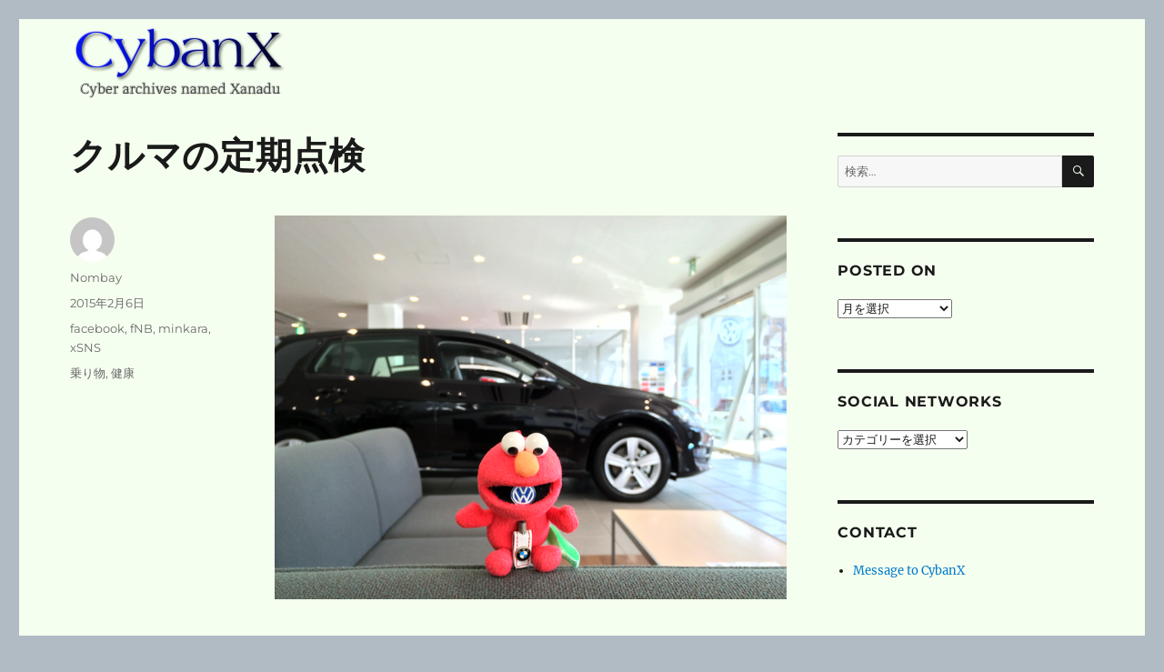

--- FILE ---
content_type: text/html; charset=UTF-8
request_url: https://cybanx.com/annual-inspection-of-vw-golf7-2015/
body_size: 12101
content:
<!DOCTYPE html>
<html lang="ja" class="no-js">
<head>
	<meta charset="UTF-8">
	<meta name="viewport" content="width=device-width, initial-scale=1.0">
	<link rel="profile" href="https://gmpg.org/xfn/11">
		<script>
(function(html){html.className = html.className.replace(/\bno-js\b/,'js')})(document.documentElement);
//# sourceURL=twentysixteen_javascript_detection
</script>
<title>クルマの定期点検 &#8211; CybanX</title>
<meta name='robots' content='max-image-preview:large' />
<link rel='dns-prefetch' href='//stats.wp.com' />
<link rel="alternate" type="application/rss+xml" title="CybanX &raquo; フィード" href="https://cybanx.com/feed/" />
<link rel="alternate" type="application/rss+xml" title="CybanX &raquo; コメントフィード" href="https://cybanx.com/comments/feed/" />
<link rel="alternate" title="oEmbed (JSON)" type="application/json+oembed" href="https://cybanx.com/wp-json/oembed/1.0/embed?url=https%3A%2F%2Fcybanx.com%2Fannual-inspection-of-vw-golf7-2015%2F" />
<link rel="alternate" title="oEmbed (XML)" type="text/xml+oembed" href="https://cybanx.com/wp-json/oembed/1.0/embed?url=https%3A%2F%2Fcybanx.com%2Fannual-inspection-of-vw-golf7-2015%2F&#038;format=xml" />
<style id='wp-img-auto-sizes-contain-inline-css'>
img:is([sizes=auto i],[sizes^="auto," i]){contain-intrinsic-size:3000px 1500px}
/*# sourceURL=wp-img-auto-sizes-contain-inline-css */
</style>
<link rel='stylesheet' id='twentysixteen-jetpack-css' href='https://cybanx.com/wp-content/plugins/jetpack/modules/theme-tools/compat/twentysixteen.css?ver=15.4' media='all' />
<style id='wp-emoji-styles-inline-css'>

	img.wp-smiley, img.emoji {
		display: inline !important;
		border: none !important;
		box-shadow: none !important;
		height: 1em !important;
		width: 1em !important;
		margin: 0 0.07em !important;
		vertical-align: -0.1em !important;
		background: none !important;
		padding: 0 !important;
	}
/*# sourceURL=wp-emoji-styles-inline-css */
</style>
<style id='wp-block-library-inline-css'>
:root{--wp-block-synced-color:#7a00df;--wp-block-synced-color--rgb:122,0,223;--wp-bound-block-color:var(--wp-block-synced-color);--wp-editor-canvas-background:#ddd;--wp-admin-theme-color:#007cba;--wp-admin-theme-color--rgb:0,124,186;--wp-admin-theme-color-darker-10:#006ba1;--wp-admin-theme-color-darker-10--rgb:0,107,160.5;--wp-admin-theme-color-darker-20:#005a87;--wp-admin-theme-color-darker-20--rgb:0,90,135;--wp-admin-border-width-focus:2px}@media (min-resolution:192dpi){:root{--wp-admin-border-width-focus:1.5px}}.wp-element-button{cursor:pointer}:root .has-very-light-gray-background-color{background-color:#eee}:root .has-very-dark-gray-background-color{background-color:#313131}:root .has-very-light-gray-color{color:#eee}:root .has-very-dark-gray-color{color:#313131}:root .has-vivid-green-cyan-to-vivid-cyan-blue-gradient-background{background:linear-gradient(135deg,#00d084,#0693e3)}:root .has-purple-crush-gradient-background{background:linear-gradient(135deg,#34e2e4,#4721fb 50%,#ab1dfe)}:root .has-hazy-dawn-gradient-background{background:linear-gradient(135deg,#faaca8,#dad0ec)}:root .has-subdued-olive-gradient-background{background:linear-gradient(135deg,#fafae1,#67a671)}:root .has-atomic-cream-gradient-background{background:linear-gradient(135deg,#fdd79a,#004a59)}:root .has-nightshade-gradient-background{background:linear-gradient(135deg,#330968,#31cdcf)}:root .has-midnight-gradient-background{background:linear-gradient(135deg,#020381,#2874fc)}:root{--wp--preset--font-size--normal:16px;--wp--preset--font-size--huge:42px}.has-regular-font-size{font-size:1em}.has-larger-font-size{font-size:2.625em}.has-normal-font-size{font-size:var(--wp--preset--font-size--normal)}.has-huge-font-size{font-size:var(--wp--preset--font-size--huge)}.has-text-align-center{text-align:center}.has-text-align-left{text-align:left}.has-text-align-right{text-align:right}.has-fit-text{white-space:nowrap!important}#end-resizable-editor-section{display:none}.aligncenter{clear:both}.items-justified-left{justify-content:flex-start}.items-justified-center{justify-content:center}.items-justified-right{justify-content:flex-end}.items-justified-space-between{justify-content:space-between}.screen-reader-text{border:0;clip-path:inset(50%);height:1px;margin:-1px;overflow:hidden;padding:0;position:absolute;width:1px;word-wrap:normal!important}.screen-reader-text:focus{background-color:#ddd;clip-path:none;color:#444;display:block;font-size:1em;height:auto;left:5px;line-height:normal;padding:15px 23px 14px;text-decoration:none;top:5px;width:auto;z-index:100000}html :where(.has-border-color){border-style:solid}html :where([style*=border-top-color]){border-top-style:solid}html :where([style*=border-right-color]){border-right-style:solid}html :where([style*=border-bottom-color]){border-bottom-style:solid}html :where([style*=border-left-color]){border-left-style:solid}html :where([style*=border-width]){border-style:solid}html :where([style*=border-top-width]){border-top-style:solid}html :where([style*=border-right-width]){border-right-style:solid}html :where([style*=border-bottom-width]){border-bottom-style:solid}html :where([style*=border-left-width]){border-left-style:solid}html :where(img[class*=wp-image-]){height:auto;max-width:100%}:where(figure){margin:0 0 1em}html :where(.is-position-sticky){--wp-admin--admin-bar--position-offset:var(--wp-admin--admin-bar--height,0px)}@media screen and (max-width:600px){html :where(.is-position-sticky){--wp-admin--admin-bar--position-offset:0px}}

/*# sourceURL=wp-block-library-inline-css */
</style><style id='global-styles-inline-css'>
:root{--wp--preset--aspect-ratio--square: 1;--wp--preset--aspect-ratio--4-3: 4/3;--wp--preset--aspect-ratio--3-4: 3/4;--wp--preset--aspect-ratio--3-2: 3/2;--wp--preset--aspect-ratio--2-3: 2/3;--wp--preset--aspect-ratio--16-9: 16/9;--wp--preset--aspect-ratio--9-16: 9/16;--wp--preset--color--black: #000000;--wp--preset--color--cyan-bluish-gray: #abb8c3;--wp--preset--color--white: #fff;--wp--preset--color--pale-pink: #f78da7;--wp--preset--color--vivid-red: #cf2e2e;--wp--preset--color--luminous-vivid-orange: #ff6900;--wp--preset--color--luminous-vivid-amber: #fcb900;--wp--preset--color--light-green-cyan: #7bdcb5;--wp--preset--color--vivid-green-cyan: #00d084;--wp--preset--color--pale-cyan-blue: #8ed1fc;--wp--preset--color--vivid-cyan-blue: #0693e3;--wp--preset--color--vivid-purple: #9b51e0;--wp--preset--color--dark-gray: #1a1a1a;--wp--preset--color--medium-gray: #686868;--wp--preset--color--light-gray: #e5e5e5;--wp--preset--color--blue-gray: #4d545c;--wp--preset--color--bright-blue: #007acc;--wp--preset--color--light-blue: #9adffd;--wp--preset--color--dark-brown: #402b30;--wp--preset--color--medium-brown: #774e24;--wp--preset--color--dark-red: #640c1f;--wp--preset--color--bright-red: #ff675f;--wp--preset--color--yellow: #ffef8e;--wp--preset--gradient--vivid-cyan-blue-to-vivid-purple: linear-gradient(135deg,rgb(6,147,227) 0%,rgb(155,81,224) 100%);--wp--preset--gradient--light-green-cyan-to-vivid-green-cyan: linear-gradient(135deg,rgb(122,220,180) 0%,rgb(0,208,130) 100%);--wp--preset--gradient--luminous-vivid-amber-to-luminous-vivid-orange: linear-gradient(135deg,rgb(252,185,0) 0%,rgb(255,105,0) 100%);--wp--preset--gradient--luminous-vivid-orange-to-vivid-red: linear-gradient(135deg,rgb(255,105,0) 0%,rgb(207,46,46) 100%);--wp--preset--gradient--very-light-gray-to-cyan-bluish-gray: linear-gradient(135deg,rgb(238,238,238) 0%,rgb(169,184,195) 100%);--wp--preset--gradient--cool-to-warm-spectrum: linear-gradient(135deg,rgb(74,234,220) 0%,rgb(151,120,209) 20%,rgb(207,42,186) 40%,rgb(238,44,130) 60%,rgb(251,105,98) 80%,rgb(254,248,76) 100%);--wp--preset--gradient--blush-light-purple: linear-gradient(135deg,rgb(255,206,236) 0%,rgb(152,150,240) 100%);--wp--preset--gradient--blush-bordeaux: linear-gradient(135deg,rgb(254,205,165) 0%,rgb(254,45,45) 50%,rgb(107,0,62) 100%);--wp--preset--gradient--luminous-dusk: linear-gradient(135deg,rgb(255,203,112) 0%,rgb(199,81,192) 50%,rgb(65,88,208) 100%);--wp--preset--gradient--pale-ocean: linear-gradient(135deg,rgb(255,245,203) 0%,rgb(182,227,212) 50%,rgb(51,167,181) 100%);--wp--preset--gradient--electric-grass: linear-gradient(135deg,rgb(202,248,128) 0%,rgb(113,206,126) 100%);--wp--preset--gradient--midnight: linear-gradient(135deg,rgb(2,3,129) 0%,rgb(40,116,252) 100%);--wp--preset--font-size--small: 13px;--wp--preset--font-size--medium: 20px;--wp--preset--font-size--large: 36px;--wp--preset--font-size--x-large: 42px;--wp--preset--spacing--20: 0.44rem;--wp--preset--spacing--30: 0.67rem;--wp--preset--spacing--40: 1rem;--wp--preset--spacing--50: 1.5rem;--wp--preset--spacing--60: 2.25rem;--wp--preset--spacing--70: 3.38rem;--wp--preset--spacing--80: 5.06rem;--wp--preset--shadow--natural: 6px 6px 9px rgba(0, 0, 0, 0.2);--wp--preset--shadow--deep: 12px 12px 50px rgba(0, 0, 0, 0.4);--wp--preset--shadow--sharp: 6px 6px 0px rgba(0, 0, 0, 0.2);--wp--preset--shadow--outlined: 6px 6px 0px -3px rgb(255, 255, 255), 6px 6px rgb(0, 0, 0);--wp--preset--shadow--crisp: 6px 6px 0px rgb(0, 0, 0);}:where(.is-layout-flex){gap: 0.5em;}:where(.is-layout-grid){gap: 0.5em;}body .is-layout-flex{display: flex;}.is-layout-flex{flex-wrap: wrap;align-items: center;}.is-layout-flex > :is(*, div){margin: 0;}body .is-layout-grid{display: grid;}.is-layout-grid > :is(*, div){margin: 0;}:where(.wp-block-columns.is-layout-flex){gap: 2em;}:where(.wp-block-columns.is-layout-grid){gap: 2em;}:where(.wp-block-post-template.is-layout-flex){gap: 1.25em;}:where(.wp-block-post-template.is-layout-grid){gap: 1.25em;}.has-black-color{color: var(--wp--preset--color--black) !important;}.has-cyan-bluish-gray-color{color: var(--wp--preset--color--cyan-bluish-gray) !important;}.has-white-color{color: var(--wp--preset--color--white) !important;}.has-pale-pink-color{color: var(--wp--preset--color--pale-pink) !important;}.has-vivid-red-color{color: var(--wp--preset--color--vivid-red) !important;}.has-luminous-vivid-orange-color{color: var(--wp--preset--color--luminous-vivid-orange) !important;}.has-luminous-vivid-amber-color{color: var(--wp--preset--color--luminous-vivid-amber) !important;}.has-light-green-cyan-color{color: var(--wp--preset--color--light-green-cyan) !important;}.has-vivid-green-cyan-color{color: var(--wp--preset--color--vivid-green-cyan) !important;}.has-pale-cyan-blue-color{color: var(--wp--preset--color--pale-cyan-blue) !important;}.has-vivid-cyan-blue-color{color: var(--wp--preset--color--vivid-cyan-blue) !important;}.has-vivid-purple-color{color: var(--wp--preset--color--vivid-purple) !important;}.has-black-background-color{background-color: var(--wp--preset--color--black) !important;}.has-cyan-bluish-gray-background-color{background-color: var(--wp--preset--color--cyan-bluish-gray) !important;}.has-white-background-color{background-color: var(--wp--preset--color--white) !important;}.has-pale-pink-background-color{background-color: var(--wp--preset--color--pale-pink) !important;}.has-vivid-red-background-color{background-color: var(--wp--preset--color--vivid-red) !important;}.has-luminous-vivid-orange-background-color{background-color: var(--wp--preset--color--luminous-vivid-orange) !important;}.has-luminous-vivid-amber-background-color{background-color: var(--wp--preset--color--luminous-vivid-amber) !important;}.has-light-green-cyan-background-color{background-color: var(--wp--preset--color--light-green-cyan) !important;}.has-vivid-green-cyan-background-color{background-color: var(--wp--preset--color--vivid-green-cyan) !important;}.has-pale-cyan-blue-background-color{background-color: var(--wp--preset--color--pale-cyan-blue) !important;}.has-vivid-cyan-blue-background-color{background-color: var(--wp--preset--color--vivid-cyan-blue) !important;}.has-vivid-purple-background-color{background-color: var(--wp--preset--color--vivid-purple) !important;}.has-black-border-color{border-color: var(--wp--preset--color--black) !important;}.has-cyan-bluish-gray-border-color{border-color: var(--wp--preset--color--cyan-bluish-gray) !important;}.has-white-border-color{border-color: var(--wp--preset--color--white) !important;}.has-pale-pink-border-color{border-color: var(--wp--preset--color--pale-pink) !important;}.has-vivid-red-border-color{border-color: var(--wp--preset--color--vivid-red) !important;}.has-luminous-vivid-orange-border-color{border-color: var(--wp--preset--color--luminous-vivid-orange) !important;}.has-luminous-vivid-amber-border-color{border-color: var(--wp--preset--color--luminous-vivid-amber) !important;}.has-light-green-cyan-border-color{border-color: var(--wp--preset--color--light-green-cyan) !important;}.has-vivid-green-cyan-border-color{border-color: var(--wp--preset--color--vivid-green-cyan) !important;}.has-pale-cyan-blue-border-color{border-color: var(--wp--preset--color--pale-cyan-blue) !important;}.has-vivid-cyan-blue-border-color{border-color: var(--wp--preset--color--vivid-cyan-blue) !important;}.has-vivid-purple-border-color{border-color: var(--wp--preset--color--vivid-purple) !important;}.has-vivid-cyan-blue-to-vivid-purple-gradient-background{background: var(--wp--preset--gradient--vivid-cyan-blue-to-vivid-purple) !important;}.has-light-green-cyan-to-vivid-green-cyan-gradient-background{background: var(--wp--preset--gradient--light-green-cyan-to-vivid-green-cyan) !important;}.has-luminous-vivid-amber-to-luminous-vivid-orange-gradient-background{background: var(--wp--preset--gradient--luminous-vivid-amber-to-luminous-vivid-orange) !important;}.has-luminous-vivid-orange-to-vivid-red-gradient-background{background: var(--wp--preset--gradient--luminous-vivid-orange-to-vivid-red) !important;}.has-very-light-gray-to-cyan-bluish-gray-gradient-background{background: var(--wp--preset--gradient--very-light-gray-to-cyan-bluish-gray) !important;}.has-cool-to-warm-spectrum-gradient-background{background: var(--wp--preset--gradient--cool-to-warm-spectrum) !important;}.has-blush-light-purple-gradient-background{background: var(--wp--preset--gradient--blush-light-purple) !important;}.has-blush-bordeaux-gradient-background{background: var(--wp--preset--gradient--blush-bordeaux) !important;}.has-luminous-dusk-gradient-background{background: var(--wp--preset--gradient--luminous-dusk) !important;}.has-pale-ocean-gradient-background{background: var(--wp--preset--gradient--pale-ocean) !important;}.has-electric-grass-gradient-background{background: var(--wp--preset--gradient--electric-grass) !important;}.has-midnight-gradient-background{background: var(--wp--preset--gradient--midnight) !important;}.has-small-font-size{font-size: var(--wp--preset--font-size--small) !important;}.has-medium-font-size{font-size: var(--wp--preset--font-size--medium) !important;}.has-large-font-size{font-size: var(--wp--preset--font-size--large) !important;}.has-x-large-font-size{font-size: var(--wp--preset--font-size--x-large) !important;}
/*# sourceURL=global-styles-inline-css */
</style>

<style id='classic-theme-styles-inline-css'>
/*! This file is auto-generated */
.wp-block-button__link{color:#fff;background-color:#32373c;border-radius:9999px;box-shadow:none;text-decoration:none;padding:calc(.667em + 2px) calc(1.333em + 2px);font-size:1.125em}.wp-block-file__button{background:#32373c;color:#fff;text-decoration:none}
/*# sourceURL=/wp-includes/css/classic-themes.min.css */
</style>
<link rel='stylesheet' id='parent-style-css' href='https://cybanx.com/wp-content/themes/twentysixteen/style.css?ver=caf0050b0b2d0d1fce34aab58600b90f' media='all' />
<link rel='stylesheet' id='child-style-css' href='https://cybanx.com/wp-content/themes/Nori_2016/style.css?ver=caf0050b0b2d0d1fce34aab58600b90f' media='all' />
<link rel='stylesheet' id='twentysixteen-fonts-css' href='https://cybanx.com/wp-content/themes/twentysixteen/fonts/merriweather-plus-montserrat-plus-inconsolata.css?ver=20230328' media='all' />
<link rel='stylesheet' id='genericons-css' href='https://cybanx.com/wp-content/plugins/jetpack/_inc/genericons/genericons/genericons.css?ver=3.1' media='all' />
<link rel='stylesheet' id='twentysixteen-style-css' href='https://cybanx.com/wp-content/themes/Nori_2016/style.css?ver=20251202' media='all' />
<style id='twentysixteen-style-inline-css'>

		/* Custom Page Background Color */
		.site {
			background-color: #f5ffef;
		}

		mark,
		ins,
		button,
		button[disabled]:hover,
		button[disabled]:focus,
		input[type="button"],
		input[type="button"][disabled]:hover,
		input[type="button"][disabled]:focus,
		input[type="reset"],
		input[type="reset"][disabled]:hover,
		input[type="reset"][disabled]:focus,
		input[type="submit"],
		input[type="submit"][disabled]:hover,
		input[type="submit"][disabled]:focus,
		.menu-toggle.toggled-on,
		.menu-toggle.toggled-on:hover,
		.menu-toggle.toggled-on:focus,
		.pagination .prev,
		.pagination .next,
		.pagination .prev:hover,
		.pagination .prev:focus,
		.pagination .next:hover,
		.pagination .next:focus,
		.pagination .nav-links:before,
		.pagination .nav-links:after,
		.widget_calendar tbody a,
		.widget_calendar tbody a:hover,
		.widget_calendar tbody a:focus,
		.page-links a,
		.page-links a:hover,
		.page-links a:focus {
			color: #f5ffef;
		}

		@media screen and (min-width: 56.875em) {
			.main-navigation ul ul li {
				background-color: #f5ffef;
			}

			.main-navigation ul ul:after {
				border-top-color: #f5ffef;
				border-bottom-color: #f5ffef;
			}
		}
	
/*# sourceURL=twentysixteen-style-inline-css */
</style>
<link rel='stylesheet' id='twentysixteen-block-style-css' href='https://cybanx.com/wp-content/themes/twentysixteen/css/blocks.css?ver=20240817' media='all' />
<script src="https://cybanx.com/wp-includes/js/jquery/jquery.min.js?ver=3.7.1" id="jquery-core-js"></script>
<script src="https://cybanx.com/wp-includes/js/jquery/jquery-migrate.min.js?ver=3.4.1" id="jquery-migrate-js"></script>
<script id="twentysixteen-script-js-extra">
var screenReaderText = {"expand":"\u30b5\u30d6\u30e1\u30cb\u30e5\u30fc\u3092\u5c55\u958b","collapse":"\u30b5\u30d6\u30e1\u30cb\u30e5\u30fc\u3092\u9589\u3058\u308b"};
//# sourceURL=twentysixteen-script-js-extra
</script>
<script src="https://cybanx.com/wp-content/themes/twentysixteen/js/functions.js?ver=20230629" id="twentysixteen-script-js" defer data-wp-strategy="defer"></script>
<link rel="https://api.w.org/" href="https://cybanx.com/wp-json/" /><link rel="alternate" title="JSON" type="application/json" href="https://cybanx.com/wp-json/wp/v2/posts/1410" /><link rel="EditURI" type="application/rsd+xml" title="RSD" href="https://cybanx.com/xmlrpc.php?rsd" />

<link rel="canonical" href="https://cybanx.com/annual-inspection-of-vw-golf7-2015/" />
<link rel='shortlink' href='https://cybanx.com/?p=1410' />
<script type="text/javascript">
(function(url){
	if(/(?:Chrome\/26\.0\.1410\.63 Safari\/537\.31|WordfenceTestMonBot)/.test(navigator.userAgent)){ return; }
	var addEvent = function(evt, handler) {
		if (window.addEventListener) {
			document.addEventListener(evt, handler, false);
		} else if (window.attachEvent) {
			document.attachEvent('on' + evt, handler);
		}
	};
	var removeEvent = function(evt, handler) {
		if (window.removeEventListener) {
			document.removeEventListener(evt, handler, false);
		} else if (window.detachEvent) {
			document.detachEvent('on' + evt, handler);
		}
	};
	var evts = 'contextmenu dblclick drag dragend dragenter dragleave dragover dragstart drop keydown keypress keyup mousedown mousemove mouseout mouseover mouseup mousewheel scroll'.split(' ');
	var logHuman = function() {
		if (window.wfLogHumanRan) { return; }
		window.wfLogHumanRan = true;
		var wfscr = document.createElement('script');
		wfscr.type = 'text/javascript';
		wfscr.async = true;
		wfscr.src = url + '&r=' + Math.random();
		(document.getElementsByTagName('head')[0]||document.getElementsByTagName('body')[0]).appendChild(wfscr);
		for (var i = 0; i < evts.length; i++) {
			removeEvent(evts[i], logHuman);
		}
	};
	for (var i = 0; i < evts.length; i++) {
		addEvent(evts[i], logHuman);
	}
})('//cybanx.com/?wordfence_lh=1&hid=4CE634B14D1B5DFB839258C1E456568A');
</script>	<style>img#wpstats{display:none}</style>
				<style type="text/css" id="twentysixteen-header-css">
		.site-branding {
			margin: 0 auto 0 0;
		}

		.site-branding .site-title,
		.site-description {
			clip-path: inset(50%);
			position: absolute;
		}
		</style>
		<style id="custom-background-css">
body.custom-background { background-color: #b0bbc4; }
</style>
	<link rel="icon" href="https://cybanx.com/wp-content/uploads/2016/05/cropped-CRW_1515_CybanX-32x32.png" sizes="32x32" />
<link rel="icon" href="https://cybanx.com/wp-content/uploads/2016/05/cropped-CRW_1515_CybanX-192x192.png" sizes="192x192" />
<link rel="apple-touch-icon" href="https://cybanx.com/wp-content/uploads/2016/05/cropped-CRW_1515_CybanX-180x180.png" />
<meta name="msapplication-TileImage" content="https://cybanx.com/wp-content/uploads/2016/05/cropped-CRW_1515_CybanX-270x270.png" />
</head>

<body class="wp-singular post-template-default single single-post postid-1410 single-format-standard custom-background wp-custom-logo wp-embed-responsive wp-theme-twentysixteen wp-child-theme-Nori_2016">
<div id="page" class="site">
	<div class="site-inner">
		<a class="skip-link screen-reader-text" href="#content">
			コンテンツへスキップ		</a>

		<header id="masthead" class="site-header">
			<div class="site-header-main">
				<div class="site-branding">
					<a href="https://cybanx.com/" class="custom-logo-link" rel="home"><img width="240" height="93" src="https://cybanx.com/wp-content/uploads/2016/06/cropped-CybanX_logo-compF.png" class="custom-logo" alt="CybanX" decoding="async" /></a>						<p class="site-title"><a href="https://cybanx.com/" rel="home" >CybanX</a></p>
												<p class="site-description">Cyber archives named Xanadu</p>
									</div><!-- .site-branding -->

							</div><!-- .site-header-main -->

					</header><!-- .site-header -->

		<div id="content" class="site-content">

<div id="primary" class="content-area">
	<main id="main" class="site-main">
		
<article id="post-1410" class="post-1410 post type-post status-publish format-standard hentry category-facebook category-fnb category-minkara category-xsns tag-vehicle tag-healthcare">
	<header class="entry-header">
		<h1 class="entry-title">クルマの定期点検</h1>	</header><!-- .entry-header -->

	
	
	<div class="entry-content">
		<p><img fetchpriority="high" decoding="async" src="https://cybanx.com/wp-content/uploads/2016/06/87744ad2938d9aeb494002696ee4cd28.png" alt="VW世田谷" width="720" height="540" class="aligncenter size-full wp-image-1413" srcset="https://cybanx.com/wp-content/uploads/2016/06/87744ad2938d9aeb494002696ee4cd28.png 720w, https://cybanx.com/wp-content/uploads/2016/06/87744ad2938d9aeb494002696ee4cd28-300x225.png 300w" sizes="(max-width: 709px) 85vw, (max-width: 909px) 67vw, (max-width: 984px) 61vw, (max-width: 1362px) 45vw, 600px" /><br />
<iframe src="https://www.google.com/maps/embed?pb=!1m14!1m8!1m3!1d25952.025322022622!2d139.64638257010714!3d35.602988499999995!3m2!1i1024!2i768!4f13.1!3m3!1m2!1s0x0%3A0xe451ecb7efe11a47!2z44OV44Kp44Or44Kv44K544Ov44O844Ky44Oz5LiW55Sw6LC3!5e0!3m2!1sja!2sjp!4v1467067669196" align="left" width="280" height="280" frameborder="0" style="border:0" allowfullscreen></iframe>予定していたクルマの定期点検を受けるべく、VW世田谷に来ています。<br />
昨日は雪で大いにビビりました。けれど幸い路面には降雪が残らずに済んで、何よりでした。<br />
クルマは一晩預けるので、帰路は2時間近くの“Walking”です。<br />
<br style="clear: both;" /><br />
＜追記＞<br />
定期点検は、特に不具合も無く、所定の消耗部品類交換、およびナビの地図データ更新を実施して完了。<br />
自身で引き取りに行く都合上、ディーラーにはクルマを一晩預けましたが、実際の点検作業時間は半日程度。<br />
<img decoding="async" src="https://cybanx.com/wp-content/uploads/2015/02/IMG_20150208_0003.png" alt="IMG_20150208_0003" width="561" height="800" class="aligncenter size-full wp-image-1969" srcset="https://cybanx.com/wp-content/uploads/2015/02/IMG_20150208_0003.png 561w, https://cybanx.com/wp-content/uploads/2015/02/IMG_20150208_0003-210x300.png 210w" sizes="(max-width: 561px) 85vw, 561px" /></p>
	</div><!-- .entry-content -->

	<footer class="entry-footer">
		<span class="byline"><img alt='' src='https://secure.gravatar.com/avatar/e3314a2498cfb4acea00e80c3c869721fae1763abc8d08d691a5aba5d511c78f?s=49&#038;d=mm&#038;r=g' srcset='https://secure.gravatar.com/avatar/e3314a2498cfb4acea00e80c3c869721fae1763abc8d08d691a5aba5d511c78f?s=98&#038;d=mm&#038;r=g 2x' class='avatar avatar-49 photo' height='49' width='49' loading='lazy' decoding='async'/><span class="screen-reader-text">投稿者 </span><span class="author vcard"><a class="url fn n" href="https://cybanx.com/author/cybanx/">Nombay</a></span></span><span class="posted-on"><span class="screen-reader-text">投稿日: </span><a href="https://cybanx.com/annual-inspection-of-vw-golf7-2015/" rel="bookmark"><time class="entry-date published" datetime="2015-02-06T10:42:29+09:00">2015年2月6日</time><time class="updated" datetime="2016-10-27T19:04:53+09:00">2016年10月27日</time></a></span><span class="cat-links"><span class="screen-reader-text">カテゴリー </span><a href="https://cybanx.com/category/sns-all/facebook/" rel="category tag">facebook</a>, <a href="https://cybanx.com/category/sns-all/facebook/fnb/" rel="category tag">fNB</a>, <a href="https://cybanx.com/category/sns-all/xsns/minkara/" rel="category tag">minkara</a>, <a href="https://cybanx.com/category/sns-all/xsns/" rel="category tag">xSNS</a></span><span class="tags-links"><span class="screen-reader-text">タグ </span><a href="https://cybanx.com/tag/vehicle/" rel="tag">乗り物</a>, <a href="https://cybanx.com/tag/healthcare/" rel="tag">健康</a></span>			</footer><!-- .entry-footer -->
</article><!-- #post-1410 -->

	<nav class="navigation post-navigation" aria-label="投稿">
		<h2 class="screen-reader-text">投稿ナビゲーション</h2>
		<div class="nav-links"><div class="nav-previous"><a href="https://cybanx.com/large-snowflakes-sonority/" rel="prev"><span class="meta-nav" aria-hidden="true">前</span> <span class="screen-reader-text">前の投稿:</span> <span class="post-title">牡丹雪と優しい忘却</span></a></div><div class="nav-next"><a href="https://cybanx.com/kikka-kaminoge-20150207/" rel="next"><span class="meta-nav" aria-hidden="true">次</span> <span class="screen-reader-text">次の投稿:</span> <span class="post-title">上野毛の吉華</span></a></div></div>
	</nav>
	</main><!-- .site-main -->

	<aside id="content-bottom-widgets" class="content-bottom-widgets">
			<div class="widget-area">
			<section id="tag_cloud-3" class="widget widget_tag_cloud"><h2 class="widget-title">タグ</h2><nav aria-label="タグ"><div class="tagcloud"><ul class='wp-tag-cloud' role='list'>
	<li><a href="https://cybanx.com/tag/apple/" class="tag-cloud-link tag-link-7 tag-link-position-1" style="font-size: 1em;">Apple</a></li>
	<li><a href="https://cybanx.com/tag/ict-device/" class="tag-cloud-link tag-link-20 tag-link-position-2" style="font-size: 1em;">ICT機器</a></li>
	<li><a href="https://cybanx.com/tag/sns/" class="tag-cloud-link tag-link-16 tag-link-position-3" style="font-size: 1em;">SNS</a></li>
	<li><a href="https://cybanx.com/tag/website/" class="tag-cloud-link tag-link-18 tag-link-position-4" style="font-size: 1em;">WebSite</a></li>
	<li><a href="https://cybanx.com/tag/vehicle/" class="tag-cloud-link tag-link-39 tag-link-position-5" style="font-size: 1em;">乗り物</a></li>
	<li><a href="https://cybanx.com/tag/%e4%bf%a1%e4%bb%b0/" class="tag-cloud-link tag-link-42 tag-link-position-6" style="font-size: 1em;">信仰</a></li>
	<li><a href="https://cybanx.com/tag/healthcare/" class="tag-cloud-link tag-link-41 tag-link-position-7" style="font-size: 1em;">健康</a></li>
	<li><a href="https://cybanx.com/tag/public/" class="tag-cloud-link tag-link-22 tag-link-position-8" style="font-size: 1em;">公的</a></li>
	<li><a href="https://cybanx.com/tag/gardening/" class="tag-cloud-link tag-link-23 tag-link-position-9" style="font-size: 1em;">園芸</a></li>
	<li><a href="https://cybanx.com/tag/shopping/" class="tag-cloud-link tag-link-15 tag-link-position-10" style="font-size: 1em;">売買</a></li>
	<li><a href="https://cybanx.com/tag/security/" class="tag-cloud-link tag-link-6 tag-link-position-11" style="font-size: 1em;">安全</a></li>
	<li><a href="https://cybanx.com/tag/%e6%96%87%e8%8a%b8/" class="tag-cloud-link tag-link-52 tag-link-position-12" style="font-size: 1em;">文芸</a></li>
	<li><a href="https://cybanx.com/tag/trip/" class="tag-cloud-link tag-link-11 tag-link-position-13" style="font-size: 1em;">旅</a></li>
	<li><a href="https://cybanx.com/tag/manga/" class="tag-cloud-link tag-link-8 tag-link-position-14" style="font-size: 1em;">漫画</a></li>
	<li><a href="https://cybanx.com/tag/nature/" class="tag-cloud-link tag-link-40 tag-link-position-15" style="font-size: 1em;">自然</a></li>
	<li><a href="https://cybanx.com/tag/audiovisual/" class="tag-cloud-link tag-link-17 tag-link-position-16" style="font-size: 1em;">視聴覚</a></li>
	<li><a href="https://cybanx.com/tag/food/" class="tag-cloud-link tag-link-14 tag-link-position-17" style="font-size: 1em;">飲食</a></li>
</ul>
</div>
</nav></section>		</div><!-- .widget-area -->
	
	</aside><!-- .content-bottom-widgets -->

</div><!-- .content-area -->


	<aside id="secondary" class="sidebar widget-area">
		<section id="search-2" class="widget widget_search">
<form role="search" method="get" class="search-form" action="https://cybanx.com/">
	<label>
		<span class="screen-reader-text">
			検索:		</span>
		<input type="search" class="search-field" placeholder="検索&hellip;" value="" name="s" />
	</label>
	<button type="submit" class="search-submit"><span class="screen-reader-text">
		検索	</span></button>
</form>
</section><section id="archives-2" class="widget widget_archive"><h2 class="widget-title">posted on</h2>		<label class="screen-reader-text" for="archives-dropdown-2">posted on</label>
		<select id="archives-dropdown-2" name="archive-dropdown">
			
			<option value="">月を選択</option>
				<option value='https://cybanx.com/2018/02/'> 2018年2月 &nbsp;(1)</option>
	<option value='https://cybanx.com/2018/01/'> 2018年1月 &nbsp;(4)</option>
	<option value='https://cybanx.com/2017/12/'> 2017年12月 &nbsp;(3)</option>
	<option value='https://cybanx.com/2017/11/'> 2017年11月 &nbsp;(1)</option>
	<option value='https://cybanx.com/2017/10/'> 2017年10月 &nbsp;(3)</option>
	<option value='https://cybanx.com/2017/09/'> 2017年9月 &nbsp;(4)</option>
	<option value='https://cybanx.com/2017/08/'> 2017年8月 &nbsp;(4)</option>
	<option value='https://cybanx.com/2017/07/'> 2017年7月 &nbsp;(1)</option>
	<option value='https://cybanx.com/2017/06/'> 2017年6月 &nbsp;(1)</option>
	<option value='https://cybanx.com/2017/03/'> 2017年3月 &nbsp;(7)</option>
	<option value='https://cybanx.com/2017/02/'> 2017年2月 &nbsp;(7)</option>
	<option value='https://cybanx.com/2017/01/'> 2017年1月 &nbsp;(2)</option>
	<option value='https://cybanx.com/2016/12/'> 2016年12月 &nbsp;(1)</option>
	<option value='https://cybanx.com/2016/11/'> 2016年11月 &nbsp;(1)</option>
	<option value='https://cybanx.com/2016/10/'> 2016年10月 &nbsp;(4)</option>
	<option value='https://cybanx.com/2016/09/'> 2016年9月 &nbsp;(4)</option>
	<option value='https://cybanx.com/2016/08/'> 2016年8月 &nbsp;(7)</option>
	<option value='https://cybanx.com/2016/07/'> 2016年7月 &nbsp;(8)</option>
	<option value='https://cybanx.com/2016/06/'> 2016年6月 &nbsp;(10)</option>
	<option value='https://cybanx.com/2016/05/'> 2016年5月 &nbsp;(23)</option>
	<option value='https://cybanx.com/2016/04/'> 2016年4月 &nbsp;(20)</option>
	<option value='https://cybanx.com/2016/03/'> 2016年3月 &nbsp;(6)</option>
	<option value='https://cybanx.com/2016/02/'> 2016年2月 &nbsp;(14)</option>
	<option value='https://cybanx.com/2016/01/'> 2016年1月 &nbsp;(9)</option>
	<option value='https://cybanx.com/2015/12/'> 2015年12月 &nbsp;(21)</option>
	<option value='https://cybanx.com/2015/11/'> 2015年11月 &nbsp;(10)</option>
	<option value='https://cybanx.com/2015/10/'> 2015年10月 &nbsp;(5)</option>
	<option value='https://cybanx.com/2015/09/'> 2015年9月 &nbsp;(2)</option>
	<option value='https://cybanx.com/2015/03/'> 2015年3月 &nbsp;(1)</option>
	<option value='https://cybanx.com/2015/02/'> 2015年2月 &nbsp;(6)</option>
	<option value='https://cybanx.com/2015/01/'> 2015年1月 &nbsp;(9)</option>
	<option value='https://cybanx.com/2014/12/'> 2014年12月 &nbsp;(13)</option>
	<option value='https://cybanx.com/2014/11/'> 2014年11月 &nbsp;(23)</option>
	<option value='https://cybanx.com/2014/10/'> 2014年10月 &nbsp;(27)</option>
	<option value='https://cybanx.com/2014/09/'> 2014年9月 &nbsp;(52)</option>
	<option value='https://cybanx.com/2014/08/'> 2014年8月 &nbsp;(22)</option>
	<option value='https://cybanx.com/2014/07/'> 2014年7月 &nbsp;(2)</option>
	<option value='https://cybanx.com/2014/05/'> 2014年5月 &nbsp;(2)</option>
	<option value='https://cybanx.com/2014/04/'> 2014年4月 &nbsp;(18)</option>
	<option value='https://cybanx.com/2014/03/'> 2014年3月 &nbsp;(4)</option>
	<option value='https://cybanx.com/2014/02/'> 2014年2月 &nbsp;(2)</option>
	<option value='https://cybanx.com/2014/01/'> 2014年1月 &nbsp;(8)</option>
	<option value='https://cybanx.com/2013/11/'> 2013年11月 &nbsp;(1)</option>
	<option value='https://cybanx.com/2013/09/'> 2013年9月 &nbsp;(3)</option>
	<option value='https://cybanx.com/2013/08/'> 2013年8月 &nbsp;(4)</option>
	<option value='https://cybanx.com/2013/07/'> 2013年7月 &nbsp;(1)</option>
	<option value='https://cybanx.com/2013/06/'> 2013年6月 &nbsp;(1)</option>
	<option value='https://cybanx.com/2013/05/'> 2013年5月 &nbsp;(8)</option>
	<option value='https://cybanx.com/2013/04/'> 2013年4月 &nbsp;(7)</option>
	<option value='https://cybanx.com/2013/03/'> 2013年3月 &nbsp;(2)</option>
	<option value='https://cybanx.com/2013/02/'> 2013年2月 &nbsp;(2)</option>
	<option value='https://cybanx.com/2013/01/'> 2013年1月 &nbsp;(9)</option>
	<option value='https://cybanx.com/2012/12/'> 2012年12月 &nbsp;(2)</option>
	<option value='https://cybanx.com/2012/11/'> 2012年11月 &nbsp;(4)</option>
	<option value='https://cybanx.com/2012/10/'> 2012年10月 &nbsp;(5)</option>
	<option value='https://cybanx.com/2012/09/'> 2012年9月 &nbsp;(2)</option>
	<option value='https://cybanx.com/2012/08/'> 2012年8月 &nbsp;(2)</option>
	<option value='https://cybanx.com/2012/07/'> 2012年7月 &nbsp;(12)</option>
	<option value='https://cybanx.com/2012/06/'> 2012年6月 &nbsp;(16)</option>
	<option value='https://cybanx.com/2012/05/'> 2012年5月 &nbsp;(3)</option>
	<option value='https://cybanx.com/2012/04/'> 2012年4月 &nbsp;(5)</option>
	<option value='https://cybanx.com/2012/03/'> 2012年3月 &nbsp;(2)</option>
	<option value='https://cybanx.com/2011/11/'> 2011年11月 &nbsp;(1)</option>
	<option value='https://cybanx.com/2011/10/'> 2011年10月 &nbsp;(1)</option>
	<option value='https://cybanx.com/2011/07/'> 2011年7月 &nbsp;(2)</option>
	<option value='https://cybanx.com/2011/06/'> 2011年6月 &nbsp;(3)</option>
	<option value='https://cybanx.com/2011/05/'> 2011年5月 &nbsp;(1)</option>
	<option value='https://cybanx.com/2011/03/'> 2011年3月 &nbsp;(3)</option>
	<option value='https://cybanx.com/2011/02/'> 2011年2月 &nbsp;(1)</option>
	<option value='https://cybanx.com/2011/01/'> 2011年1月 &nbsp;(1)</option>
	<option value='https://cybanx.com/2010/12/'> 2010年12月 &nbsp;(1)</option>
	<option value='https://cybanx.com/2010/11/'> 2010年11月 &nbsp;(7)</option>
	<option value='https://cybanx.com/2010/10/'> 2010年10月 &nbsp;(15)</option>
	<option value='https://cybanx.com/2010/09/'> 2010年9月 &nbsp;(18)</option>
	<option value='https://cybanx.com/2010/07/'> 2010年7月 &nbsp;(1)</option>
	<option value='https://cybanx.com/2010/05/'> 2010年5月 &nbsp;(2)</option>
	<option value='https://cybanx.com/2010/04/'> 2010年4月 &nbsp;(1)</option>
	<option value='https://cybanx.com/2009/12/'> 2009年12月 &nbsp;(1)</option>
	<option value='https://cybanx.com/2009/10/'> 2009年10月 &nbsp;(2)</option>
	<option value='https://cybanx.com/2009/09/'> 2009年9月 &nbsp;(4)</option>
	<option value='https://cybanx.com/2009/08/'> 2009年8月 &nbsp;(6)</option>
	<option value='https://cybanx.com/2009/07/'> 2009年7月 &nbsp;(1)</option>
	<option value='https://cybanx.com/2009/04/'> 2009年4月 &nbsp;(1)</option>
	<option value='https://cybanx.com/2008/12/'> 2008年12月 &nbsp;(3)</option>
	<option value='https://cybanx.com/2008/11/'> 2008年11月 &nbsp;(1)</option>
	<option value='https://cybanx.com/2008/10/'> 2008年10月 &nbsp;(1)</option>
	<option value='https://cybanx.com/2008/09/'> 2008年9月 &nbsp;(1)</option>
	<option value='https://cybanx.com/2008/07/'> 2008年7月 &nbsp;(8)</option>
	<option value='https://cybanx.com/2008/06/'> 2008年6月 &nbsp;(1)</option>
	<option value='https://cybanx.com/2008/05/'> 2008年5月 &nbsp;(2)</option>
	<option value='https://cybanx.com/2008/04/'> 2008年4月 &nbsp;(1)</option>
	<option value='https://cybanx.com/2005/09/'> 2005年9月 &nbsp;(1)</option>
	<option value='https://cybanx.com/2004/05/'> 2004年5月 &nbsp;(2)</option>
	<option value='https://cybanx.com/2000/07/'> 2000年7月 &nbsp;(1)</option>
	<option value='https://cybanx.com/1999/12/'> 1999年12月 &nbsp;(1)</option>
	<option value='https://cybanx.com/1999/10/'> 1999年10月 &nbsp;(1)</option>
	<option value='https://cybanx.com/1999/03/'> 1999年3月 &nbsp;(1)</option>
	<option value='https://cybanx.com/1999/01/'> 1999年1月 &nbsp;(1)</option>
	<option value='https://cybanx.com/1998/09/'> 1998年9月 &nbsp;(3)</option>
	<option value='https://cybanx.com/1994/06/'> 1994年6月 &nbsp;(1)</option>

		</select>

			<script>
( ( dropdownId ) => {
	const dropdown = document.getElementById( dropdownId );
	function onSelectChange() {
		setTimeout( () => {
			if ( 'escape' === dropdown.dataset.lastkey ) {
				return;
			}
			if ( dropdown.value ) {
				document.location.href = dropdown.value;
			}
		}, 250 );
	}
	function onKeyUp( event ) {
		if ( 'Escape' === event.key ) {
			dropdown.dataset.lastkey = 'escape';
		} else {
			delete dropdown.dataset.lastkey;
		}
	}
	function onClick() {
		delete dropdown.dataset.lastkey;
	}
	dropdown.addEventListener( 'keyup', onKeyUp );
	dropdown.addEventListener( 'click', onClick );
	dropdown.addEventListener( 'change', onSelectChange );
})( "archives-dropdown-2" );

//# sourceURL=WP_Widget_Archives%3A%3Awidget
</script>
</section><section id="categories-2" class="widget widget_categories"><h2 class="widget-title">social networks</h2><form action="https://cybanx.com" method="get"><label class="screen-reader-text" for="cat">social networks</label><select  name='cat' id='cat' class='postform'>
	<option value='-1'>カテゴリーを選択</option>
	<option class="level-0" value="38">SNS all&nbsp;&nbsp;(566)</option>
	<option class="level-1" value="3">&nbsp;&nbsp;&nbsp;facebook&nbsp;&nbsp;(188)</option>
	<option class="level-2" value="35">&nbsp;&nbsp;&nbsp;&nbsp;&nbsp;&nbsp;fAS&nbsp;&nbsp;(2)</option>
	<option class="level-2" value="36">&nbsp;&nbsp;&nbsp;&nbsp;&nbsp;&nbsp;fAX&nbsp;&nbsp;(4)</option>
	<option class="level-2" value="37">&nbsp;&nbsp;&nbsp;&nbsp;&nbsp;&nbsp;fCY&nbsp;&nbsp;(6)</option>
	<option class="level-2" value="34">&nbsp;&nbsp;&nbsp;&nbsp;&nbsp;&nbsp;fNB&nbsp;&nbsp;(176)</option>
	<option class="level-1" value="4">&nbsp;&nbsp;&nbsp;Twitter&nbsp;&nbsp;(399)</option>
	<option class="level-2" value="31">&nbsp;&nbsp;&nbsp;&nbsp;&nbsp;&nbsp;tAB&nbsp;&nbsp;(67)</option>
	<option class="level-2" value="25">&nbsp;&nbsp;&nbsp;&nbsp;&nbsp;&nbsp;tAR&nbsp;&nbsp;(80)</option>
	<option class="level-2" value="28">&nbsp;&nbsp;&nbsp;&nbsp;&nbsp;&nbsp;tAS&nbsp;&nbsp;(12)</option>
	<option class="level-2" value="29">&nbsp;&nbsp;&nbsp;&nbsp;&nbsp;&nbsp;tAX&nbsp;&nbsp;(25)</option>
	<option class="level-2" value="32">&nbsp;&nbsp;&nbsp;&nbsp;&nbsp;&nbsp;tCX&nbsp;&nbsp;(73)</option>
	<option class="level-2" value="30">&nbsp;&nbsp;&nbsp;&nbsp;&nbsp;&nbsp;tCY&nbsp;&nbsp;(67)</option>
	<option class="level-2" value="26">&nbsp;&nbsp;&nbsp;&nbsp;&nbsp;&nbsp;tNB&nbsp;&nbsp;(63)</option>
	<option class="level-2" value="27">&nbsp;&nbsp;&nbsp;&nbsp;&nbsp;&nbsp;tNM&nbsp;&nbsp;(19)</option>
	<option class="level-1" value="44">&nbsp;&nbsp;&nbsp;xSNS&nbsp;&nbsp;(59)</option>
	<option class="level-2" value="49">&nbsp;&nbsp;&nbsp;&nbsp;&nbsp;&nbsp;kkcom&nbsp;&nbsp;(2)</option>
	<option class="level-2" value="45">&nbsp;&nbsp;&nbsp;&nbsp;&nbsp;&nbsp;minkara&nbsp;&nbsp;(52)</option>
	<option class="level-2" value="48">&nbsp;&nbsp;&nbsp;&nbsp;&nbsp;&nbsp;Miyagamori&nbsp;&nbsp;(5)</option>
</select>
</form><script>
( ( dropdownId ) => {
	const dropdown = document.getElementById( dropdownId );
	function onSelectChange() {
		setTimeout( () => {
			if ( 'escape' === dropdown.dataset.lastkey ) {
				return;
			}
			if ( dropdown.value && parseInt( dropdown.value ) > 0 && dropdown instanceof HTMLSelectElement ) {
				dropdown.parentElement.submit();
			}
		}, 250 );
	}
	function onKeyUp( event ) {
		if ( 'Escape' === event.key ) {
			dropdown.dataset.lastkey = 'escape';
		} else {
			delete dropdown.dataset.lastkey;
		}
	}
	function onClick() {
		delete dropdown.dataset.lastkey;
	}
	dropdown.addEventListener( 'keyup', onKeyUp );
	dropdown.addEventListener( 'click', onClick );
	dropdown.addEventListener( 'change', onSelectChange );
})( "cat" );

//# sourceURL=WP_Widget_Categories%3A%3Awidget
</script>
</section><section id="nav_menu-2" class="widget widget_nav_menu"><h2 class="widget-title">contact</h2><nav class="menu-contact-container" aria-label="contact"><ul id="menu-contact" class="menu"><li id="menu-item-360" class="menu-item menu-item-type-post_type menu-item-object-page menu-item-360"><a href="https://cybanx.com/contact/">Message to CybanX</a></li>
</ul></nav></section>	</aside><!-- .sidebar .widget-area -->

		</div><!-- .site-content -->

		<footer id="colophon" class="site-footer" role="contentinfo">
			
			
			<div class="site-info">
<!--
								<span class="site-title"><a href="https://cybanx.com/" rel="home">CybanX</a></span>
				<a href="https://ja.wordpress.org/">Proudly powered by WordPress</a>
-->
			</div><!-- .site-info -->
		</footer><!-- .site-footer -->
	</div><!-- .site-inner -->
</div><!-- .site -->

<script type="speculationrules">
{"prefetch":[{"source":"document","where":{"and":[{"href_matches":"/*"},{"not":{"href_matches":["/wp-*.php","/wp-admin/*","/wp-content/uploads/*","/wp-content/*","/wp-content/plugins/*","/wp-content/themes/Nori_2016/*","/wp-content/themes/twentysixteen/*","/*\\?(.+)"]}},{"not":{"selector_matches":"a[rel~=\"nofollow\"]"}},{"not":{"selector_matches":".no-prefetch, .no-prefetch a"}}]},"eagerness":"conservative"}]}
</script>
<script id="jetpack-stats-js-before">
_stq = window._stq || [];
_stq.push([ "view", {"v":"ext","blog":"111081083","post":"1410","tz":"9","srv":"cybanx.com","j":"1:15.4"} ]);
_stq.push([ "clickTrackerInit", "111081083", "1410" ]);
//# sourceURL=jetpack-stats-js-before
</script>
<script src="https://stats.wp.com/e-202603.js" id="jetpack-stats-js" defer data-wp-strategy="defer"></script>
<script id="wp-emoji-settings" type="application/json">
{"baseUrl":"https://s.w.org/images/core/emoji/17.0.2/72x72/","ext":".png","svgUrl":"https://s.w.org/images/core/emoji/17.0.2/svg/","svgExt":".svg","source":{"concatemoji":"https://cybanx.com/wp-includes/js/wp-emoji-release.min.js?ver=caf0050b0b2d0d1fce34aab58600b90f"}}
</script>
<script type="module">
/*! This file is auto-generated */
const a=JSON.parse(document.getElementById("wp-emoji-settings").textContent),o=(window._wpemojiSettings=a,"wpEmojiSettingsSupports"),s=["flag","emoji"];function i(e){try{var t={supportTests:e,timestamp:(new Date).valueOf()};sessionStorage.setItem(o,JSON.stringify(t))}catch(e){}}function c(e,t,n){e.clearRect(0,0,e.canvas.width,e.canvas.height),e.fillText(t,0,0);t=new Uint32Array(e.getImageData(0,0,e.canvas.width,e.canvas.height).data);e.clearRect(0,0,e.canvas.width,e.canvas.height),e.fillText(n,0,0);const a=new Uint32Array(e.getImageData(0,0,e.canvas.width,e.canvas.height).data);return t.every((e,t)=>e===a[t])}function p(e,t){e.clearRect(0,0,e.canvas.width,e.canvas.height),e.fillText(t,0,0);var n=e.getImageData(16,16,1,1);for(let e=0;e<n.data.length;e++)if(0!==n.data[e])return!1;return!0}function u(e,t,n,a){switch(t){case"flag":return n(e,"\ud83c\udff3\ufe0f\u200d\u26a7\ufe0f","\ud83c\udff3\ufe0f\u200b\u26a7\ufe0f")?!1:!n(e,"\ud83c\udde8\ud83c\uddf6","\ud83c\udde8\u200b\ud83c\uddf6")&&!n(e,"\ud83c\udff4\udb40\udc67\udb40\udc62\udb40\udc65\udb40\udc6e\udb40\udc67\udb40\udc7f","\ud83c\udff4\u200b\udb40\udc67\u200b\udb40\udc62\u200b\udb40\udc65\u200b\udb40\udc6e\u200b\udb40\udc67\u200b\udb40\udc7f");case"emoji":return!a(e,"\ud83e\u1fac8")}return!1}function f(e,t,n,a){let r;const o=(r="undefined"!=typeof WorkerGlobalScope&&self instanceof WorkerGlobalScope?new OffscreenCanvas(300,150):document.createElement("canvas")).getContext("2d",{willReadFrequently:!0}),s=(o.textBaseline="top",o.font="600 32px Arial",{});return e.forEach(e=>{s[e]=t(o,e,n,a)}),s}function r(e){var t=document.createElement("script");t.src=e,t.defer=!0,document.head.appendChild(t)}a.supports={everything:!0,everythingExceptFlag:!0},new Promise(t=>{let n=function(){try{var e=JSON.parse(sessionStorage.getItem(o));if("object"==typeof e&&"number"==typeof e.timestamp&&(new Date).valueOf()<e.timestamp+604800&&"object"==typeof e.supportTests)return e.supportTests}catch(e){}return null}();if(!n){if("undefined"!=typeof Worker&&"undefined"!=typeof OffscreenCanvas&&"undefined"!=typeof URL&&URL.createObjectURL&&"undefined"!=typeof Blob)try{var e="postMessage("+f.toString()+"("+[JSON.stringify(s),u.toString(),c.toString(),p.toString()].join(",")+"));",a=new Blob([e],{type:"text/javascript"});const r=new Worker(URL.createObjectURL(a),{name:"wpTestEmojiSupports"});return void(r.onmessage=e=>{i(n=e.data),r.terminate(),t(n)})}catch(e){}i(n=f(s,u,c,p))}t(n)}).then(e=>{for(const n in e)a.supports[n]=e[n],a.supports.everything=a.supports.everything&&a.supports[n],"flag"!==n&&(a.supports.everythingExceptFlag=a.supports.everythingExceptFlag&&a.supports[n]);var t;a.supports.everythingExceptFlag=a.supports.everythingExceptFlag&&!a.supports.flag,a.supports.everything||((t=a.source||{}).concatemoji?r(t.concatemoji):t.wpemoji&&t.twemoji&&(r(t.twemoji),r(t.wpemoji)))});
//# sourceURL=https://cybanx.com/wp-includes/js/wp-emoji-loader.min.js
</script>
</body>
</html>
